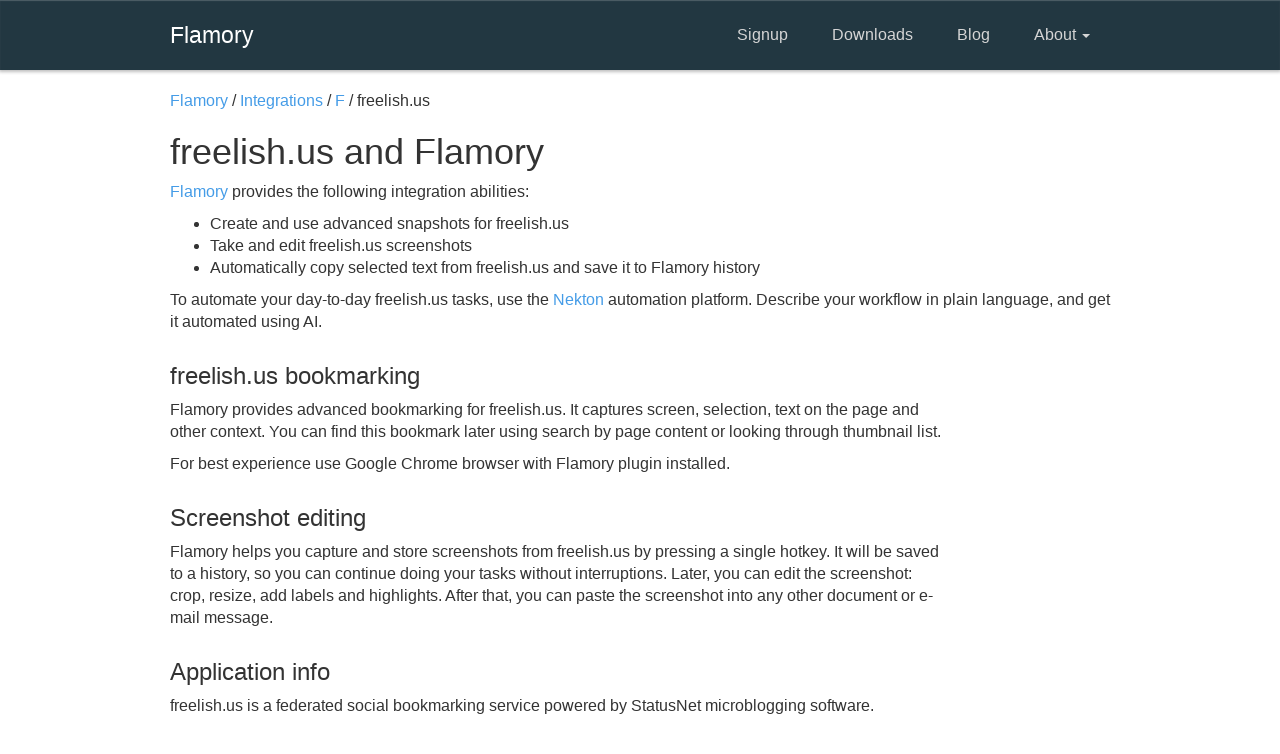

--- FILE ---
content_type: text/html; charset=utf-8
request_url: http://flamory.com/en/integrations/app/freelish-us
body_size: 3623
content:
<!DOCTYPE html>
<html>
<head>
    <meta charset="utf-8"/>
    <meta name="viewport" content="width=device-width, initial-scale=1.0">
    <title>freelish.us integration with Flamory</title>
    <link href="/Content/css?v=nBuBftBPHLUb9qYCwAlrx9Sdz1WV4E8iHDL01J7jum41" rel="stylesheet"/>

    <script src="/bundles/modernizr?v=inCVuEFe6J4Q07A0AcRsbJic_UE5MwpRMNGcOtk94TE1"></script>


    <script>
    (function(i, s, o, g, r, a, m) {
        i['GoogleAnalyticsObject'] = r;
        i[r] = i[r] || function() {
            (i[r].q = i[r].q || []).push(arguments)
        }, i[r].l = 1 * new Date();
        a = s.createElement(o),
            m = s.getElementsByTagName(o)[0];
        a.async = 1;
        a.src = g;
        m.parentNode.insertBefore(a, m)
    })(window, document, 'script', '//www.google-analytics.com/analytics.js', 'ga');

    ga('create', 'UA-58445559-1', 'auto');
    ga('require', 'linkid', 'linkid.js');
    ga('require', 'displayfeatures');
    ga('send', 'pageview');

</script>

<!-- Yandex.Metrika counter -->
<script type="text/javascript">
    (function (d, w, c) {
        (w[c] = w[c] || []).push(function () {
            try {
                w.yaCounter28163931 = new Ya.Metrika({
                    id: 28163931,
                    webvisor: true,
                    clickmap: true,
                    trackLinks: true,
                    accurateTrackBounce: true
                });
            } catch (e) { }
        });

        var n = d.getElementsByTagName("script")[0],
            s = d.createElement("script"),
            f = function () { n.parentNode.insertBefore(s, n); };
        s.type = "text/javascript";
        s.async = true;
        s.src = (d.location.protocol == "https:" ? "https:" : "http:") + "//mc.yandex.ru/metrika/watch.js";

        if (w.opera == "[object Opera]") {
            d.addEventListener("DOMContentLoaded", f, false);
        } else { f(); }
    })(document, window, "yandex_metrika_callbacks");
</script>
<noscript><div><img src="//mc.yandex.ru/watch/28163931" style="position:absolute; left:-9999px;" alt="" /></div></noscript>
<!-- /Yandex.Metrika counter -->

</head>
<body id="info">
    <header class="navbar navbar-inverse normal" role="banner">
        <div class="container">
            <div class="navbar-header">
                <button class="navbar-toggle" type="button" data-toggle="collapse" data-target=".bs-navbar-collapse">
                    <span class="icon-bar"></span>
                </button>


                <a href="//flamory.com" class="navbar-brand">Flamory</a>

            </div>

            <nav class="collapse navbar-collapse" role="navigation">
                <ul class="nav navbar-nav navbar-right">
                    <li>
                        <a href="https://flamory.com/en/signup">Signup</a>
                    </li>
                    <li>
                        <a href="http://flamory.com/en/download">Downloads</a>
                    </li>
                    <li>
                        <a href="http://blog.flamory.com" _target="blank">
                            Blog
                        </a>
                    </li>
                    <li class="dropdown">
                        <a href="#" class="dropdown-toggle" data-toggle="dropdown">
                            About <b class="caret"></b>
                        </a>

                        <ul class="dropdown-menu">
                            <li><a href="/">About Flamory</a></li>
                            <li><a href="/#Features">Features</a></li>
                            <li><a href="/en/integrations">App integrations</a></li>
                        </ul>
                    </li>
                </ul>
            </nav>
        </div>
    </header>

    

<div class="container">
    <div class="row">
        <div class="col-md-10 message">

            <span itemscope itemtype="http://data-vocabulary.org/Breadcrumb">
                <a href="/" itemprop="url">Flamory</a> /
            </span>

            <span itemscope itemtype="http://data-vocabulary.org/Breadcrumb">
                <a href="/en/integrations/list" itemprop="url">Integrations</a>  /
            </span>

            <span itemscope itemtype="http://data-vocabulary.org/Breadcrumb">
                <a href="/en/integrations/list/f" itemprop="url">F</a> /
            </span>

            freelish.us
        </div>
    </div>

    <div class="row">
        <div class="col-md-12 message">
            <h1>
                freelish.us and Flamory
            </h1>
            <p>
                <a href="/">Flamory</a> provides the following integration abilities:
                <ul>
                    <li>
                        Create and use
                            advanced
                        snapshots for freelish.us
                    </li>
                    <li>Take and edit freelish.us screenshots</li>
                    <li>Automatically copy selected text from freelish.us and save it to Flamory history</li>
                </ul>
            </p>
            <p>
                To automate your day-to-day freelish.us tasks, use the <a href="https://nekton.ai">Nekton</a> automation platform.
                Describe your workflow in plain language, and get it automated using AI.
            </p>
        </div>
    </div>

        <div class="row">
            <div class="col-md-10 message">
                <h3>freelish.us bookmarking</h3>

                    <p>
                        Flamory provides advanced bookmarking for freelish.us.
                        It captures screen, selection, text on the page and other context.
                        You can find this bookmark later using search by page content or looking through thumbnail list.
                    </p>
                    <p>
                        For best experience use Google Chrome browser with Flamory plugin installed.
                    </p>

            </div>
        </div>

    <div class="row">
        <div class="col-md-10 message">
            <h3>Screenshot editing</h3>
            <p>
                Flamory helps you capture and store screenshots from freelish.us
                by pressing a single hotkey.
                It will be saved to a history, so you can continue doing your tasks without interruptions.
                Later, you can edit the screenshot: crop, resize, add labels and highlights.
                After that, you can paste the screenshot into any other document or e-mail message.
            </p>

        </div>
    </div>


    <div class="row">
        <div class="col-md-10 message">
            <h3>Application info</h3>
                <p>freelish.us is a federated social bookmarking service powered by StatusNet microblogging software.</p>
                <p>How is freelish.us different from Twitter, Jaiku, Pownce, Plurk, others?</p>
                <p>freelish.us is an Open Network Service. Our main goal is to provide a fair and transparent service that preserves users&#39; autonomy. In particular, all the software used for freelish.us is Free Software, and all the data is available under the Creative Commons Attribution 3.0 license, making it Open Data. </p>
                <p>The software also implements the OpenMicroBlogging protocol, meaning that you can have friends on other microblogging services that can receive your notices.</p>
                <p>The goal here is autonomy -- you deserve the right to manage your own on-line presence. If you don&#39;t like how freelish.us works, you can take your data and the source code and set up your own server (or move your account to another one). </p>

            <p>

                Integration level may vary depending on the application version and other factors.

                Make sure that user are using recent version of
                    <span><a href="http://status.net" rel="nofollow">freelish.us</a>.</span>

                Please <a href="/en/contact?Message=My%20freelish.us%20integration%20experience%3A" rel="nofollow">contact us</a>

                if you have different integration experience.
            </p>
        </div>
    </div>


    <div class="row" style="margin-top: 60px">
        <div class="col-md-10 message">
            <a href="/" class="button">
                Learn more about Flamory
            </a>
        </div>
    </div>
</div>





    <div id="footer">
        <div class="container">
            <div class="row">
                <div class="col-sm-3 copyright">
                    &copy; 2014 - 2026 Flamory Inc.
                </div>
                <div class="col-sm-9 right menu">
                    <ul>
                        <li>
                            <a href="http://blog.flamory.com" _target="blank">
                                Blog
                            </a>
                        </li>
                        <li>
                            <a href="//flamory.com">About</a>
                        </li>
                        <li><a href="/en/contact">Contact us</a></li>
                        <li><a href="/en/terms">Terms &amp; Conditions</a></li>
                        <li><a href="/en/contact?Message=Jobs%20question%3A">Jobs</a></li>
                        <li><a href="/en/contact?Message=Support%20question%3A">Support</a></li>
                    </ul>
                </div>
            </div>
        </div>
    </div>



    <script src="/bundles/jquery?v=8z6YzzH0c3lAT2R_qe2hLO3ZyowcuHmPA5RUiWrC6gU1"></script>

    <script src="/bundles/bootstrap?v=yETvf8pLWhHzv3z94vptvMTKyPor7zgoozDWd7Hrd7c1"></script>

    
    <script type="text/javascript">
        $(document).ready(function() {

            $(".fancybox").fancybox({
                openEffect: "none",
                closeEffect: "none"
            });
        });

    </script>


<script defer src="https://static.cloudflareinsights.com/beacon.min.js/vcd15cbe7772f49c399c6a5babf22c1241717689176015" integrity="sha512-ZpsOmlRQV6y907TI0dKBHq9Md29nnaEIPlkf84rnaERnq6zvWvPUqr2ft8M1aS28oN72PdrCzSjY4U6VaAw1EQ==" data-cf-beacon='{"version":"2024.11.0","token":"80cff1d23d474db3943537c9383953d6","r":1,"server_timing":{"name":{"cfCacheStatus":true,"cfEdge":true,"cfExtPri":true,"cfL4":true,"cfOrigin":true,"cfSpeedBrain":true},"location_startswith":null}}' crossorigin="anonymous"></script>
</body>
</html>